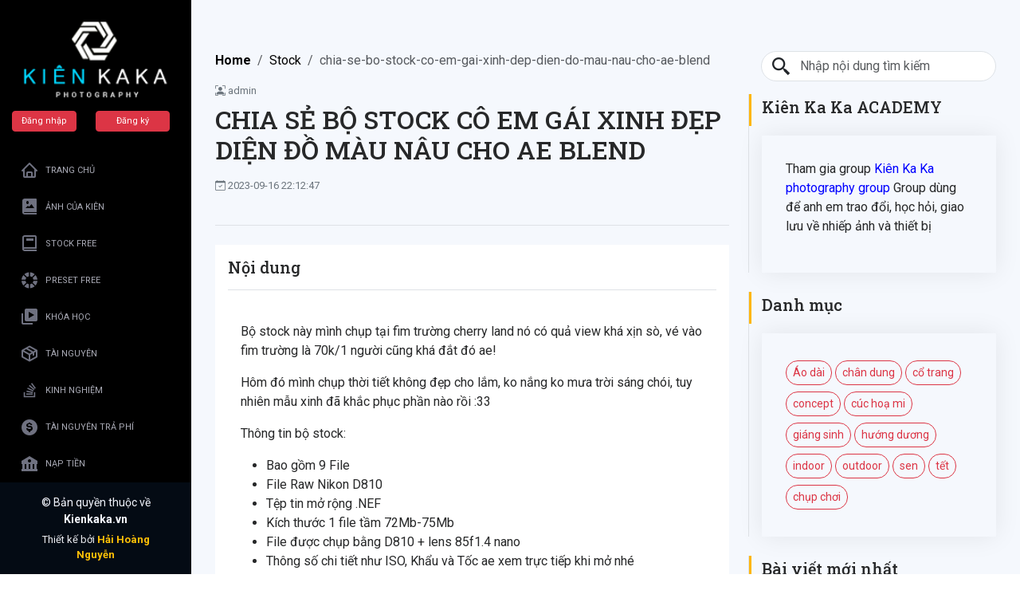

--- FILE ---
content_type: text/html; charset=UTF-8
request_url: https://kienkaka.pro/chia-se-bo-stock-co-em-gai-xinh-dep-dien-do-mau-nau-cho-ae-blend
body_size: 5613
content:
<!DOCTYPE html>
<html lang="vi">

<head>
  <meta charset="utf-8">
  <meta content="width=device-width, initial-scale=1.0" name="viewport">
  <meta name="csrf-token" content="dqM8uesQrMiTgudMn95YS0oTwYLnKQ4HTsXFLJ1e">
  <title>CHIA SẺ BỘ STOCK CÔ EM GÁI XINH ĐẸP DIỆN ĐỒ MÀU NÂU CHO AE BLEND</title>
  <meta content="BỘ STOCK CÔ EM GÁI XINH ĐẸP DIỆN ĐỒ MÀU NÂU CHO AE BLEND" name="description">
  <!-- Favicons -->
  <link href="https://kienkaka.pro/storage/uploads/favicon.webp" rel="icon">
  <link href="https://kienkaka.pro/storage/uploads/favicon.webp" rel="apple-touch-icon">
  <style>
    
  </style>  

  <!-- Google Fonts -->
  <link rel="preconnect" href="https://fonts.googleapis.com">
  <link rel="preconnect" href="https://fonts.gstatic.com" crossorigin>
  <link href="https://fonts.googleapis.com/css2?family=Roboto:ital,wght@0,400;0,500;0,700;0,900;1,400;1,500;1,700;1,900&display=swap" rel="stylesheet">
  <link href="https://fonts.googleapis.com/css2?family=Roboto+Slab:wght@400;500;600;700;800;900&display=swap" rel="stylesheet">
  <!-- Vendor CSS Files -->
  
  <link href="https://kienkaka.pro/assets/vendor/bootstrap/css/bootstrap.min.css" rel="stylesheet">
  <link href="https://kienkaka.pro/assets/vendor/bootstrap-icons/bootstrap-icons.css" rel="stylesheet">
  <link href="https://kienkaka.pro/assets/vendor/boxicons/css/boxicons.min.css" rel="stylesheet">
  <link href="https://kienkaka.pro/assets/vendor/glightbox/css/glightbox.min.css" rel="stylesheet">
  <link href="https://kienkaka.pro/assets/vendor/swiper/swiper-bundle.min.css" rel="stylesheet">

  <!-- Template Main CSS File -->
  <link href="https://kienkaka.pro/assets/css/style.css" rel="stylesheet">
</head>

<body>

  <!-- ======= Mobile nav toggle button ======= -->
  <i class="bi bi-list mobile-nav-toggle d-xl-none"></i>

  <!-- ======= Header ======= -->
      <header id="header">
    <div class="d-flex flex-column">
      <div>
        <h1 class="text-light mt-4 mb-3">
          <a href="/"><img class="img-fluid" src="https://kienkaka.pro/assets/img/logo.png" alt="Logo" srcset=""></a>
      </h1>
                  <div class="w-100 row">
            <div class="col-6">
              <a href="/login" class="btn btn-danger btn-sm w-100 font-size-11px">Đăng nhập</a>
            </div>
            <div class="col-6 pe-0">
              <a href="/register" class="btn btn-danger btn-sm w-100 font-size-11px">Đăng ký</a>
            </div> 
          </div>
              </div>
      <nav id="navbar" class="nav-menu navbar">
    <ul>
                                        <li><a href="https://kienkaka.pro" class="nav-link scrollto"><i class='bx bx-home'></i> <span>Trang chủ</span></a></li>
                                                              <li><a href="https://kienkaka.pro/list-collection" class="nav-link scrollto"><i class='bx bxs-photo-album'></i> <span>Ảnh của kiên</span></a></li>
                                                <li class="position-relative menu-hover">
              <a href="https://kienkaka.pro/category/stock_2" class="nav-link scrollto position-relative">
                <i class='bx bx-book' ></i> <span class="d-flex align-items-center">Stock Free</span>
              </a>
            </li>
                                    <li class="position-relative menu-hover">
              <a href="https://kienkaka.pro/category/preset_3" class="nav-link scrollto position-relative">
                <i class='bx bxs-color' ></i> <span class="d-flex align-items-center">Preset Free</span>
              </a>
            </li>
                                                  <li><a href="https://kienkaka.pro/list-video-category" class="nav-link scrollto"><i class='bx bxs-videos'></i> <span>Khóa học</span></a></li>
                                                <li class="position-relative menu-hover">
              <a href="https://kienkaka.pro/category/tai-nguyen-free_4" class="nav-link scrollto position-relative">
                <i class='bx bx-package'></i> <span class="d-flex align-items-center">Tài nguyên</span>
              </a>
            </li>
                                    <li class="position-relative menu-hover">
              <a href="https://kienkaka.pro/category/kinh-nghiep-chup-va-hau-ki_5" class="nav-link scrollto position-relative">
                <i class='bx bxl-stack-overflow' ></i> <span class="d-flex align-items-center">Kinh nghiệm</span>
              </a>
            </li>
                                    <li class="position-relative menu-hover">
              <a href="https://kienkaka.pro/category/tai-nguyen-tra-phi_6" class="nav-link scrollto position-relative">
                <i class='bx bxs-dollar-circle' ></i> <span class="d-flex align-items-center">Tài nguyên trả phí</span>
              </a>
            </li>
                                                  <li><a href="https://kienkaka.pro/transaction" class="nav-link scrollto"><i class='bx bxs-bank' ></i> <span>Nạp tiền</span></a></li>
                                </ul>
  </nav>
  <div class="profile" style="padding-bottom: 100px">
    <img src="https://kienkaka.pro/storage/uploads/431884417-2319772724879281-8354617236984082530-n.webp" alt="" class="img-fluid rounded-circle">
    <div class="social-links mt-3 text-center">
                <a href="https://www.instagram.com/kienk2s/" class="twitter"><i class='bx bxl-instagram' ></i></a>
                <a href="https://tiktok.com/@kienk2s" class="twitter"><i class='bx bxl-tiktok' ></i></a>
                <a href="https://www.facebook.com/kienk2s" class="twitter"><i class='bx bxl-facebook-circle'></i></a>
          </div>
  </div>      
      <!-- .nav-menu -->
    </div>
  </header><!-- End Header -->

  <main id="main">
    <div id="portfolio-details" class="portfolio-details section-bg">
    <div class="container">
        <div class="row gy-4 py-4">
            <div class="col-xxl-9 col-lg-8">
                <nav aria-label="breadcrumb">
                    <ol class="breadcrumb">
                        <li class="breadcrumb-item"><a href="/" class="fw-bold text-black">Home</a></li>
                        <li class="breadcrumb-item" aria-current="page">
                            <a href="https://kienkaka.pro/category/stock_2">Stock</a> 
                        </li>
                        <li class="breadcrumb-item active" aria-current="page">chia-se-bo-stock-co-em-gai-xinh-dep-dien-do-mau-nau-cho-ae-blend</li>
                    </ol>
                </nav>
                <div class="mb-4 pb-4 border-bottom">
                    <p class="text-secondary mt-sm-3 mb-2" style="font-size: 13px"><i class="bi bi-person-bounding-box"></i> admin</p>
                    <h1 class="fs-2 ">CHIA SẺ BỘ STOCK CÔ EM GÁI XINH ĐẸP DIỆN ĐỒ MÀU NÂU CHO AE BLEND</h1>
                    <p class="text-secondary mt-3 mb-3" style="font-size: 13px"><i class="bi bi-calendar-check"></i> 2023-09-16 22:12:47</p>
                </div>
                                                    <div class="new-content">
                        <div class="p-3 bg-white">
                            <h5 class="mb-4 border-bottom pb-3">Nội dung </h5>
                            
                            <div class="p-3"><p>Bộ stock này mình chụp tại fim trường cherry land nó có quả view khá xịn sò, vé vào fim trường là 70k/1 người cũng khá đắt đó ae!<p>Hôm đó mình chụp thời tiết không đẹp cho lắm, ko nắng ko mưa trời sáng chói, tuy nhiên mẫu xinh đã khắc phục phần nào rồi :33</p><p>Thông tin bộ stock:</p><ul>
	<li>Bao gồm 9 File</li>
	<li>File Raw Nikon D810</li>
	<li>Tệp tin mở rộng .NEF</li>
	<li>Kích thước 1 file tầm 72Mb-75Mb</li>
	<li>File được chụp bằng D810 + lens 85f1.4 nano</li>
	<li>Thông số chi tiết như ISO, Khẩu và Tốc ae xem trực tiếp khi mở nhé</li>
	<li>File thích hợp với LightRoom 6 trở lên và Camera raw 11 trở lên!</li>
</ul><p>Một vài ảnh mình blend demo trong bộ Stock này:</p><p> </p><p><img alt="" src="https://kienkaka.pro/storage/uploads/stock-co-em-gai-200x300.jpg.webp" style="height:300px; width:200px"></p><p><img alt="" src="https://kienkaka.pro/storage/uploads/stock-em-gai-227x300.jpg.webp" style="height:300px; width:227px"></p><p><img alt="" src="https://kienkaka.pro/storage/uploads/stock-gai-xinh-200x300.jpg.webp" style="height:300px; width:200px"></p><p> </p><p>Ae blend tùy ý mình nha! Bộ này mình blend theo kiểu da màu vàng cam chút! Có hình đẹp ae nhớ share cho m.n biết nha<br>
mọi người Blend stock xong up lên group hay lên page hoặc làm ảnh nền youtube thì nhớ ghi nguồn stock:<strong> Kiên Ka Ka </strong>nhé! thankiu ae!<br>
link tải stock: <a href="https://drive.google.com/drive/folders/1J3ONgywtMxykiEP-ROgyiXcI9py_FLhW">https://drive.google.com/drive/folders/1J3ONgywtMxykiEP-ROgyiXcI9py_FLhW</a></p><p>Nếu thấy bài viết chia sẻ stock có ích hãy like, share và đóng góp ý kiến của bạn để mình update thêm nhé! hi vọng được ae ủng hộ!</p></p></div>
                                                        <div class="social-link-share border-top pt-3">
                                <span class="pe-2 me-3 border-end fw-bold ps-2"><i class="bi bi-share"></i> Chia sẻ </span>
                                <a href="#" class="twitter" id="shareTwitter"><i class="bx bxl-twitter"></i></a>
                                <a href="#" class="facebook" id="shareFacebook"><i class="bx bxl-facebook"></i></a>
                                <a href="#" class="linkedin" id="shareLinkedIn"><i class="bx bxl-linkedin"></i></a>
                            </div>
                        </div>
                    </div>
                
                
            </div>

            <div class="col-xxl-3 col-lg-4 position-relative">
                <div class="sidebar-wrap mb-4 ">
                    <div class="ps-3">
                        <div>
                            <form class="mb-3 position-relative" action="https://kienkaka.pro/post" style="max-width: 450px">
                                <button type="submit" class="btn position-absolute border-0" id="button-addon1"><i class="bx bx-search-alt-2 fs-3"></i></button>
                                <input value="" type="text" class="form-control shadow-none rounded-pill ps-5" placeholder="Nhập nội dung tìm kiếm" name="q">
                            </form>
                        </div>
                    </div>
                    <div class="border-start ps-3 sidebar">
    <h3 class="fs-5 mb-4 pt-1">Kiên Ka Ka ACADEMY</h3>
    <div class="portfolio-info">
        <p>Tham gia group <a href="https://www.facebook.com/groups/kienkaka" style="color:blue;">Kiên Ka Ka photography group</a> Group dùng để anh em trao đổi, học hỏi, giao lưu về nhiếp ảnh và thiết bị</p>
    </div>
</div>
                    <div class="border-start ps-3 sidebar mt-4">
                        <h3 class="fs-5 mb-4 pt-1">Danh mục</h3>
                        <div class="portfolio-info">
                            
                                                                    <a href="https://kienkaka.pro/list-news/ao-dai_1" class="btn btn-outline-danger btn-sm my-1 rounded-pill">Áo dài</a>
                                                                    <a href="https://kienkaka.pro/list-news/chan-dung_2" class="btn btn-outline-danger btn-sm my-1 rounded-pill">chân dung</a>
                                                                    <a href="https://kienkaka.pro/list-news/co-trang_3" class="btn btn-outline-danger btn-sm my-1 rounded-pill">cổ trang</a>
                                                                    <a href="https://kienkaka.pro/list-news/concept_4" class="btn btn-outline-danger btn-sm my-1 rounded-pill">concept</a>
                                                                    <a href="https://kienkaka.pro/list-news/cuc-hoa-mi_5" class="btn btn-outline-danger btn-sm my-1 rounded-pill">cúc hoạ mi</a>
                                                                    <a href="https://kienkaka.pro/list-news/giang-sinh_6" class="btn btn-outline-danger btn-sm my-1 rounded-pill">giáng sinh</a>
                                                                    <a href="https://kienkaka.pro/list-news/huong-duong_7" class="btn btn-outline-danger btn-sm my-1 rounded-pill">hướng dương</a>
                                                                    <a href="https://kienkaka.pro/list-news/indoor_8" class="btn btn-outline-danger btn-sm my-1 rounded-pill">indoor</a>
                                                                    <a href="https://kienkaka.pro/list-news/outdoor_9" class="btn btn-outline-danger btn-sm my-1 rounded-pill">outdoor</a>
                                                                    <a href="https://kienkaka.pro/list-news/sen_10" class="btn btn-outline-danger btn-sm my-1 rounded-pill">sen</a>
                                                                    <a href="https://kienkaka.pro/list-news/tet_11" class="btn btn-outline-danger btn-sm my-1 rounded-pill">tết</a>
                                                                    <a href="https://kienkaka.pro/list-news/chup-choi_12" class="btn btn-outline-danger btn-sm my-1 rounded-pill">chụp chơi</a>
                                                                                    </div>
                    </div>
                
                    <div class="border-start ps-3 mt-4 sidebar">
        <h3 class="fs-5 mb-4 pt-1 pb-2">Bài viết mới nhất</h3>
                                    <div class="d-flex gap-3">
                    <a href="https://kienkaka.pro/stock-chan-dung-indoor-nhe-nhang-mua-he-cua-iem?id=388" class="new-post-image"><img src="https://kienkaka.pro/storage/uploads/KKK-8427.webp" width="130" height="80"></a>
                    <div class="new-post-content">
                        <h6><a href="https://kienkaka.pro/stock-chan-dung-indoor-nhe-nhang-mua-he-cua-iem?id=388" class="new-post-title">Stock chân dung indoor nhẹ nhàng mùa hè của iem</a></h6>
                        <p class="text-secondary new-post-desc mb-0">Stock chân dung indoor nhẹ nhàng mùa hè của iem</p>
                    </div>
                </div>
                                                    <div class="d-flex mt-3 gap-3 border-top pt-3">
                    <a href="https://kienkaka.pro/stock-chan-dung-indoor-nhe-nhang-kute?id=387" class="new-post-image"><img src="https://kienkaka.pro/storage/uploads/KKK-8191.webp" width="130" height="80"></a>
                    <div class="new-post-content">
                        <h6><a href="https://kienkaka.pro/stock-chan-dung-indoor-nhe-nhang-kute?id=387" class="new-post-title">Stock chân dung indoor nhẹ nhàng kute</a></h6>
                        <p class="text-secondary new-post-desc mb-0">Stock chân dung indoor nhẹ nhàng kute mình chụp tại onnie studio</p>
                    </div>
                </div>
                                                <div class="d-flex mt-3 gap-3 border-top pt-3">
                    <a href="https://kienkaka.pro/tam-hat-sang-2in1-tron-kich-thuoc-30-60-80-110cm-mieng-hat-sang-2-trong-1-chup-anh-chuyen-nghiep?id=386" class="new-post-image"><img src="https://kienkaka.pro/storage/uploads/tam-hat-sang.webp" width="130" height="80"></a>
                    <div class="new-post-content">
                        <h6><a href="https://kienkaka.pro/tam-hat-sang-2in1-tron-kich-thuoc-30-60-80-110cm-mieng-hat-sang-2-trong-1-chup-anh-chuyen-nghiep?id=386" class="new-post-title">Tấm Hắt Sáng 2in1 Tròn Kích Thước 30/60/80/110cm, Miếng Hắt Sáng 2 Trong 1 Chụp Ảnh Chuyên Nghiệp</a></h6>
                        <p class="text-secondary new-post-desc mb-0">Tấm Hắt Sáng 2in1 Tròn</p>
                    </div>
                </div>
                                                <div class="d-flex mt-3 gap-3 border-top pt-3">
                    <a href="https://kienkaka.pro/kinh-loc-uv-bao-ve-ong-kinh-may-anh-37-40-5-43-46-49-52-55-58-62-67-82mm?id=385" class="new-post-image"><img src="https://kienkaka.pro/storage/uploads/kinh-loc-bao-ve-ong-kinh.webp" width="130" height="80"></a>
                    <div class="new-post-content">
                        <h6><a href="https://kienkaka.pro/kinh-loc-uv-bao-ve-ong-kinh-may-anh-37-40-5-43-46-49-52-55-58-62-67-82mm?id=385" class="new-post-title">Kính Lọc UV Bảo Vệ Ống Kính Máy Ảnh 37 / 40.5 / 43 / 46 / 49 / 52 / 55 / 58 / 62 / 67 / 82mm</a></h6>
                        <p class="text-secondary new-post-desc mb-0">Kính Lọc UV Bảo Vệ Ống Kính Máy Ảnh</p>
                    </div>
                </div>
                                                <div class="d-flex mt-3 gap-3 border-top pt-3">
                    <a href="https://kienkaka.pro/day-deo-may-anh-co-tay-vai-du-dan-cho-may-fujifilm-sony-canon-nikon?id=384" class="new-post-image"><img src="https://kienkaka.pro/storage/uploads/day-deo-may-anh.webp" width="130" height="80"></a>
                    <div class="new-post-content">
                        <h6><a href="https://kienkaka.pro/day-deo-may-anh-co-tay-vai-du-dan-cho-may-fujifilm-sony-canon-nikon?id=384" class="new-post-title">Dây đeo máy ảnh cổ tay vải dù đan cho máy Fujifilm, Sony, Canon, Nikon...</a></h6>
                        <p class="text-secondary new-post-desc mb-0">Dây đeo máy ảnh cổ tay vải dù đan</p>
                    </div>
                </div>
                    
    </div>                </div>
            </div>

        </div>

    </div>
</div><!-- End Portfolio Details Section -->
<section class="portfolio section-bg">
    <div class="container">
      <div class="section-title d-flex flex-wrap justify-content-between align-items-center">
        <h2 class="mb-0">BÀI VIẾT CÙNG CHUYÊN MỤC</h2>
      </div>
      <div class="row g-3" data-aos="fade-up" data-aos-delay="100">
                <div class="col-xl-6">
            <div class="filter-app h-100">
                <div class="d-flex h-100 gap-sm-3 bg-white shadow-sm gap-0 flex-column flex-sm-row">
                    <a href="#" class="new-post-image-2 border width-30pc"><img src="https://kienkaka.pro/storage/uploads/46783441494-55039c002d-c.webp" class="w-100 h-100"></a>
                    <div class="new-post-content-2 p-3 p-sm-0">
                        <p class="text-secondary mt-sm-3 mb-2" style="font-size: 13px"><i class="bi bi-person-bounding-box"></i> admin</p>
                        <h5><a href="https://kienkaka.pro/chia-se-stock-chan-dung-chup-co-em-gai-tai-ham-di-bo-bang-fuji-film-xt3?id=194" class="new-post-title text-uppercase">CHIA SẺ STOCK CHÂN DUNG CHỤP CÔ EM GÁI TẠI HẦM ĐI BỘ BẰNG FUJI FILM XT3</a></h5>
                        <p class="text-secondary mt-3 mb-3" style="font-size: 13px"><i class="bi bi-calendar-check"></i> 2023-09-17 00:45:57 </p>
                        <p class="text-secondary new-post-desc-2 mb-0">STOCK CHÂN DUNG CHỤP CÔ EM GÁI TẠI HẦM ĐI BỘ BẰNG FUJI FILM XT3</p>
                        <div class="mt-3 mb-3">
                            <a href="https://kienkaka.pro/chia-se-stock-chan-dung-chup-co-em-gai-tai-ham-di-bo-bang-fuji-film-xt3?id=194" class="btn btn-dark rounded-0">Xem ngay</a>
                        </div>
                    </div>
                </div>
            </div>  
        </div>
                <div class="col-xl-6">
            <div class="filter-app h-100">
                <div class="d-flex h-100 gap-sm-3 bg-white shadow-sm gap-0 flex-column flex-sm-row">
                    <a href="#" class="new-post-image-2 border width-30pc"><img src="https://kienkaka.pro/storage/uploads/52656792883-521ca6e531-c.webp" class="w-100 h-100"></a>
                    <div class="new-post-content-2 p-3 p-sm-0">
                        <p class="text-secondary mt-sm-3 mb-2" style="font-size: 13px"><i class="bi bi-person-bounding-box"></i> admin</p>
                        <h5><a href="https://kienkaka.pro/chia-se-bo-stock-ao-dai-chup-tai-hoang-thanh-thang-long?id=241" class="new-post-title text-uppercase">CHIA SẺ BỘ STOCK ÁO DÀI CHỤP TẠI HOÀNG THÀNH THĂNG LONG</a></h5>
                        <p class="text-secondary mt-3 mb-3" style="font-size: 13px"><i class="bi bi-calendar-check"></i> 2023-09-17 02:05:49 </p>
                        <p class="text-secondary new-post-desc-2 mb-0">BỘ STOCK ÁO DÀI CHỤP TẠI HOÀNG THÀNH THĂNG LONG</p>
                        <div class="mt-3 mb-3">
                            <a href="https://kienkaka.pro/chia-se-bo-stock-ao-dai-chup-tai-hoang-thanh-thang-long?id=241" class="btn btn-dark rounded-0">Xem ngay</a>
                        </div>
                    </div>
                </div>
            </div>  
        </div>
                <div class="col-xl-6">
            <div class="filter-app h-100">
                <div class="d-flex h-100 gap-sm-3 bg-white shadow-sm gap-0 flex-column flex-sm-row">
                    <a href="#" class="new-post-image-2 border width-30pc"><img src="https://kienkaka.pro/storage/uploads/31026383558-38fd5e1ab3-c.webp" class="w-100 h-100"></a>
                    <div class="new-post-content-2 p-3 p-sm-0">
                        <p class="text-secondary mt-sm-3 mb-2" style="font-size: 13px"><i class="bi bi-person-bounding-box"></i> admin</p>
                        <h5><a href="https://kienkaka.pro/chia-se-bo-stock-chup-tai-duong-sat-ga-tau-phu-dien?id=157" class="new-post-title text-uppercase">CHIA SẺ BỘ STOCK CHỤP TẠI ĐƯỜNG SẮT, GA TÀU PHÚ DIỄN</a></h5>
                        <p class="text-secondary mt-3 mb-3" style="font-size: 13px"><i class="bi bi-calendar-check"></i> 2023-09-16 21:58:06 </p>
                        <p class="text-secondary new-post-desc-2 mb-0">BỘ STOCK CHỤP TẠI ĐƯỜNG SẮT, GA TÀU PHÚ DIỄN</p>
                        <div class="mt-3 mb-3">
                            <a href="https://kienkaka.pro/chia-se-bo-stock-chup-tai-duong-sat-ga-tau-phu-dien?id=157" class="btn btn-dark rounded-0">Xem ngay</a>
                        </div>
                    </div>
                </div>
            </div>  
        </div>
                <div class="col-xl-6">
            <div class="filter-app h-100">
                <div class="d-flex h-100 gap-sm-3 bg-white shadow-sm gap-0 flex-column flex-sm-row">
                    <a href="#" class="new-post-image-2 border width-30pc"><img src="https://kienkaka.pro/storage/uploads/49893094007-bd92b2f5e6-b.webp" class="w-100 h-100"></a>
                    <div class="new-post-content-2 p-3 p-sm-0">
                        <p class="text-secondary mt-sm-3 mb-2" style="font-size: 13px"><i class="bi bi-person-bounding-box"></i> admin</p>
                        <h5><a href="https://kienkaka.pro/chia-se-bo-stock-chan-dung-cafe-santorini-viber-ho-tay?id=218" class="new-post-title text-uppercase">CHIA SẺ BỘ STOCK CHÂN DUNG CAFE SANTORINI VIBER HỒ TÂY</a></h5>
                        <p class="text-secondary mt-3 mb-3" style="font-size: 13px"><i class="bi bi-calendar-check"></i> 2023-09-17 01:46:23 </p>
                        <p class="text-secondary new-post-desc-2 mb-0">BỘ STOCK CHÂN DUNG CAFE SANTORINI VIBER HỒ TÂY</p>
                        <div class="mt-3 mb-3">
                            <a href="https://kienkaka.pro/chia-se-bo-stock-chan-dung-cafe-santorini-viber-ho-tay?id=218" class="btn btn-dark rounded-0">Xem ngay</a>
                        </div>
                    </div>
                </div>
            </div>  
        </div>
              </div>
    </div>
  </section><!-- End Portfolio Section -->
  </main><!-- End #main -->

  <!-- ======= Footer ======= -->
  <footer id="footer">
    <div class="container">
      <div class="copyright">
        &copy; Bản quyền thuộc về <strong><span>Kienkaka.vn</span></strong>
      </div>
      <div class="credits">
        Thiết kế bởi <a href="https://www.facebook.com/haihaihai22/" class="text-warning fw-bold" target="_blank">Hải Hoàng Nguyễn</a>
      </div>
    </div>
  </footer><!-- End  Footer -->

  <a href="#" class="back-to-top d-flex align-items-center justify-content-center"><i class="bi bi-arrow-up-short"></i></a>

  <!-- Vendor JS Files -->
  <script src="https://kienkaka.pro/assets/jquery/jquery.min.js"></script>
  <script src="https://kienkaka.pro/assets/js/settings.js"></script>
  <script src="https://kienkaka.pro/assets/vendor/purecounter/purecounter_vanilla.js"></script>
  
  <script src="https://kienkaka.pro/assets/vendor/bootstrap/js/bootstrap.bundle.min.js"></script>
  <script src="https://kienkaka.pro/assets/vendor/glightbox/js/glightbox.min.js"></script>
  <script src="https://kienkaka.pro/assets/vendor/isotope-layout/isotope.pkgd.min.js"></script>
  <script src="https://cdn.jsdelivr.net/npm/swiper@10/swiper-bundle.min.js"></script>
  <script src="https://kienkaka.pro/assets/vendor/typed.js/typed.umd.js"></script>
  <script src="https://kienkaka.pro/assets/vendor/waypoints/noframework.waypoints.js"></script>
  <script src="https://kienkaka.pro/assets/vendor/php-email-form/validate.js"></script>

  <!-- Template Main JS File -->
  <script src="https://kienkaka.pro/assets/js/main.js"></script>
<script>
document.getElementById('shareTwitter').addEventListener('click', function(event) {
    event.preventDefault();
    var currentUrl = window.location.href;
    var twitterShareUrl = 'https://twitter.com/intent/tweet?url=' + encodeURIComponent(currentUrl);
    window.open(twitterShareUrl, '_blank');
});
// Lắng nghe sự kiện nhấn nút
document.getElementById('shareFacebook').addEventListener('click', function(event) {
    event.preventDefault();
    var urlToShare = window.location.href;
    var facebookShareUrl = 'https://www.facebook.com/sharer/sharer.php?u=' + encodeURIComponent(urlToShare);
    window.open(facebookShareUrl, '_blank');
});
document.getElementById('shareLinkedIn').addEventListener('click', function() {
    var urlToShare = window.location.href;
    var linkedInShareUrl = 'https://www.linkedin.com/shareArticle?url=' + encodeURIComponent(urlToShare);
    window.open(linkedInShareUrl, '_blank');
});
</script>
</body>

</html>

--- FILE ---
content_type: text/css
request_url: https://kienkaka.pro/assets/css/style.css
body_size: 5995
content:
/**
* Template Name: iPortfolio
* Updated: Jul 27 2023 with Bootstrap v5.3.1
* Template URL: https://bootstrapmade.com/iportfolio-bootstrap-portfolio-websites-template/
* Author: BootstrapMade.com
* License: https://bootstrapmade.com/license/
*/

/*--------------------------------------------------------------
# General
--------------------------------------------------------------*/
body {
  font-family: 'Roboto', sans-serif;
  color: #272829;
}
img{
  object-fit: cover;
  width: 100%;
}
a {
  color: black;
  text-decoration: none;
  transition: all .3s;
}

a:hover {
  color: #1306ff;
  text-decoration: none;
}

h1,
h2,
h3,
h4,
h5,
h6 {
  font-family: 'Roboto Slab', serif;
}

/*--------------------------------------------------------------
# Back to top button
--------------------------------------------------------------*/
.back-to-top {
  position: fixed;
  visibility: hidden;
  opacity: 0;
  right: 15px;
  bottom: 150px;
  z-index: 996;
  background: #149ddd;
  width: 40px;
  height: 40px;
  border-radius: 50px;
  transition: all 0.4s;
}

.back-to-top i {
  font-size: 28px;
  color: #fff;
  line-height: 0;
}

.back-to-top:hover {
  background: #2eafec;
  color: #fff;
}

.back-to-top.active {
  visibility: visible;
  opacity: 1;
}

/*--------------------------------------------------------------
# Header
--------------------------------------------------------------*/
#header {
  position: fixed;
  top: 0;
  left: 0;
  bottom: 0;
  width: 240px;
  transition: all ease-in-out 0.5s;
  z-index: 1000;
  transition: all 0.5s;
  padding: 0 15px;
  background: #000000cc;
  overflow-y: auto;
}
@media screen and (min-width: 1201px) {
  #header::-webkit-scrollbar {
    width: 5px; /* Kích thước của thanh trượt */
  }

  #header::-webkit-scrollbar-thumb {
    background-color: #888; /* Màu nền của phần thân của thanh trượt */
    border-radius: 5px; /* Bo góc cho phần thân của thanh trượt */
    position: absolute;
  }

  #header::-webkit-scrollbar-thumb:hover {
    background-color: #555; /* Màu nền khi di chuột qua phần thân của thanh trượt */
  }

  #header::-webkit-scrollbar-track {
    background-color: transparent; /* Màu nền của track (khu vực mà thanh trượt di chuyển trên đó) */
    border-radius: 5px; /* Bo góc cho track */
  }
}


#header .profile img {
  margin: 15px auto;
  display: block;
  width: 120px;
  border: 8px solid #2c2f3f;
}

#header .profile h1 {
  font-size: 24px;
  margin: 0;
  padding: 0;
  font-weight: 600;
  -moz-text-align-last: center;
  text-align-last: center;
  font-family: 'Roboto', sans-serif;
}

#header .profile h1 a,
#header .profile h1 a:hover {
  color: #fff;
  text-decoration: none;
}

#header .profile .social-links a {
  font-size: 18px;
  display: inline-block;
  background: #212431;
  color: #fff;
  line-height: 1;
  padding: 8px 0;
  margin-right: 4px;
  border-radius: 50%;
  text-align: center;
  width: 36px;
  height: 36px;
  transition: 0.3s;
}

#header .profile .social-links a:hover {
  background: #149ddd;
  color: #fff;
  text-decoration: none;
}


#main {
  padding-left: 240px;
  background: black;
}

.container,
.container-fluid {
  padding-left: 30px;
  padding-right: 30px;
}
@media (min-width: 1400px){
  .container, .container-lg, .container-md, .container-sm, .container-xl, .container-xxl {
    max-width: 1520px;
  }
}
@media (min-width: 1590px)
{
  .col-xxl-3 {
    flex: 0 0 auto;
    width: 25% !important;
  }
}

@media (min-width: 1400px){
  .portfolio-item {
    flex: 0 0 auto;
    width: 33.33333333%;
  }
}


@media (max-width: 1199px) {
  #header {
    left: -240px;
  }

  #main {
    padding-left: 0;
  }

  .container,
  .container-fluid {
    padding-left: 12px;
    padding-right: 12px;
  }
}

/*--------------------------------------------------------------
# Navigation Menu
--------------------------------------------------------------*/
/* Desktop Navigation */
.nav-menu {
  padding: 30px 0 0 0;
}

.nav-menu * {
  margin: 0;
  padding: 0;
  list-style: none;
}

.nav-menu>ul>li {
  position: relative;
  white-space: nowrap;
}

.nav-menu a,
.nav-menu a:focus {
  display: flex;
  align-items: center;
  color: #a8a9b4;
  padding: 7px 10px;
  margin-bottom: 8px;
  transition: 0.3s;
  font-size: 11px;
  text-transform: uppercase;
}

.nav-menu a i,
.nav-menu a:focus i {
  font-size: 24px;
  padding-right: 8px;
  color: #6f7180;
}

.nav-menu a:hover,
.nav-menu .active,
.nav-menu .active:focus,
.nav-menu li:hover>a {
  text-decoration: none;
  color: #fff;
}

.nav-menu a:hover i,
.nav-menu .active i,
.nav-menu .active:focus i,
.nav-menu li:hover>a i {
  color: #149ddd;
}

/* Mobile Navigation */
.mobile-nav-toggle {
  position: fixed;
  right: 15px;
  top: 15px;
  z-index: 1000;
  border: 0;
  font-size: 24px;
  transition: all 0.4s;
  outline: none !important;
  background-color: #149ddd;
  color: #fff;
  width: 40px;
  height: 40px;
  display: inline-flex;
  align-items: center;
  justify-content: center;
  line-height: 0;
  border-radius: 50px;
  cursor: pointer;
}

.mobile-nav-active {
  overflow: hidden;
}

.mobile-nav-active #header {
  left: 0;
}

/*--------------------------------------------------------------
# Hero Section
--------------------------------------------------------------*/
#hero {
  width: 100%;
  height: 100vh;
  background-position-x: center;
  background-position-y: top;
  transition: all .9s;
}

#hero .hero-container {
  position: relative;
  z-index: 2;
  min-width: 300px;
}

#hero h1 {
  margin: 0 0 10px 0;
  font-size: 64px;
  font-weight: 700;
  line-height: 56px;
  color: #fff;
}

#hero p {
  color: #fff;
  margin-bottom: 50px;
  font-size: 26px;
  font-family: 'Roboto', sans-serif;
}

#hero p span {
  color: #fff;
  padding-bottom: 4px;
  letter-spacing: 1px;
  border-bottom: 3px solid #149ddd;
}

@media (min-width: 1024px) {
  #hero {
    background-attachment: fixed;
  }
}

@media (max-width: 768px) {
  #hero h1 {
    font-size: 48px;
    line-height: 54px;
  }

  #hero h2 {
    font-size: 18px;
    line-height: 24px;
    margin-bottom: 30px;
  }
}

/*--------------------------------------------------------------
# Sections General
--------------------------------------------------------------*/
section {
  padding: 60px 0;
  overflow: hidden;
}

.section-bg {
  background: #f5f8fd;
}
.section-bg:nth-child(2n){
  background-color: white;
}
.section-title {
  padding-bottom: 30px;
}

.section-title h2 {
  font-size: 30px;
  font-weight: bold;
  margin-bottom: 20px;
  padding-bottom: 20px;
  position: relative;
  color: #173b6c;
}
@media screen and (max-width: 992px){
  .section-title h2 {
    font-size: 22px;
  }
}

.section-title h2::after {
  content: "";
  position: absolute;
  display: block;
  width: 50px;
  height: 3px;
  background: #149ddd;
  bottom: 0;
  left: 0;
}

.section-title p {
  margin-bottom: 0;
}

/*--------------------------------------------------------------
# About
--------------------------------------------------------------*/
.about .content h3 {
  font-weight: 700;
  font-size: 26px;
  color: #173b6c;
}

.about .content ul {
  list-style: none;
  padding: 0;
}

.about .content ul li {
  margin-bottom: 20px;
  display: flex;
  align-items: center;
}

.about .content ul strong {
  margin-right: 10px;
}

.about .content ul i {
  font-size: 16px;
  margin-right: 5px;
  color: #149ddd;
  line-height: 0;
}

.about .content p:last-child {
  margin-bottom: 0;
}

/*--------------------------------------------------------------
# Facts
--------------------------------------------------------------*/
.facts {
  padding-bottom: 30px;
}

.facts .count-box {
  padding: 25px;
  width: 100%;
}

.facts .count-box i {
  display: block;
  font-size: 38px;
  color: #149ddd;
  float: left;
  line-height: 0;
}

.facts .count-box span {
  font-size: 38px;
  line-height: 40px;
  display: block;
  font-weight: 700;
  color: #050d18;
  margin-left: 60px;
}
@media screen and (max-width: 1200px){
  .facts .count-box span {
    font-size: 30px;
  }
}
@media screen and (max-width: 992px){
  .facts .count-box span {
    font-size: 25px;
  }
}
@media screen and (max-width: 767px){
  .facts .count-box span {
    font-size: 22px;
  }
  .facts .count-box {
    padding: 15px 20px;
  }
}

.facts .count-box p {
  padding: 15px 0 0 0;
  margin: 0 0 0 60px;
  font-family: 'Roboto', sans-serif;
  font-size: 14px;
  color: #122f57;
}

.facts .count-box a {
  font-weight: 600;
  display: block;
  margin-top: 20px;
  color: #122f57;
  font-size: 15px;
  font-family: 'Roboto', sans-serif;
  transition: ease-in-out 0.3s;
}

.facts .count-box a:hover {
  color: #1f5297;
}

/*--------------------------------------------------------------
# Akills
--------------------------------------------------------------*/
.skills .progress {
  height: 60px;
  display: block;
  background: none;
  border-radius: 0;
}

.skills .progress .skill {
  padding: 0;
  margin: 0 0 6px 0;
  text-transform: uppercase;
  display: block;
  font-weight: 600;
  font-family: 'Roboto', sans-serif;
  color: #050d18;
}

.skills .progress .skill .val {
  float: right;
  font-style: normal;
}

.skills .progress-bar-wrap {
  background: #dce8f8;
  height: 10px;
}

.skills .progress-bar {
  width: 1px;
  height: 10px;
  transition: 0.9s;
  background-color: #149ddd;
}

/*--------------------------------------------------------------
# Resume
--------------------------------------------------------------*/
.resume .resume-title {
  font-size: 26px;
  font-weight: 700;
  margin-top: 20px;
  margin-bottom: 20px;
  color: #050d18;
}

.resume .resume-item {
  padding: 0 0 20px 20px;
  margin-top: -2px;
  border-left: 2px solid #1f5297;
  position: relative;
}

.resume .resume-item h4 {
  line-height: 18px;
  font-size: 18px;
  font-weight: 600;
  text-transform: uppercase;
  font-family: 'Roboto', sans-serif;
  color: #050d18;
  margin-bottom: 10px;
}

.resume .resume-item h5 {
  font-size: 16px;
  background: #e4edf9;
  padding: 5px 15px;
  display: inline-block;
  font-weight: 600;
  margin-bottom: 10px;
}

.resume .resume-item ul {
  padding-left: 20px;
}

.resume .resume-item ul li {
  padding-bottom: 10px;
}

.resume .resume-item:last-child {
  padding-bottom: 0;
}

.resume .resume-item::before {
  content: "";
  position: absolute;
  width: 16px;
  height: 16px;
  border-radius: 50px;
  left: -9px;
  top: 0;
  background: #fff;
  border: 2px solid #1f5297;
}

/*--------------------------------------------------------------
# Portfolio
--------------------------------------------------------------*/
.portfolio .portfolio-item {
  margin-bottom: 30px;
}

.portfolio #portfolio-flters {
  padding: 0;
  margin: 0 auto 35px auto;
  list-style: none;
  text-align: center;
  background: #fff;
  border-radius: 50px;
  padding: 2px 15px;
}

.portfolio #portfolio-flters li {
  cursor: pointer;
  display: inline-block;
  padding: 10px 15px 8px 15px;
  font-size: 14px;
  font-weight: 600;
  line-height: 1;
  text-transform: uppercase;
  color: #272829;
  margin-bottom: 5px;
  transition: all 0.3s ease-in-out;
}

.portfolio #portfolio-flters li:hover,
.portfolio #portfolio-flters li.filter-active {
  color: #149ddd;
}

.portfolio #portfolio-flters li:last-child {
  margin-right: 0;
}

.portfolio .portfolio-wrap {
  transition: 0.3s;
  position: relative;
  overflow: hidden;
  z-index: 1;
}

.portfolio .portfolio-wrap::before {
  content: "";
  background: #00000080;
  position: absolute;
  left: 0;
  right: 0;
  top: 0;
  bottom: 0;
  transition: all ease-in-out 0.3s;
  z-index: 2;
  opacity: 0;
}

.portfolio .portfolio-wrap .portfolio-links {
  opacity: 1;
  left: 0;
  right: 0;
  bottom: -60px;
  z-index: 3;
  position: absolute;
  transition: all ease-in-out 0.3s;
  display: flex;
  justify-content: center;
}

.portfolio .portfolio-wrap .portfolio-links a {
  color: #fff;
  font-size: 28px;
  text-align: center;
  background: #000000a3;
  transition: 0.3s;
  width: 50%;
}

.portfolio .portfolio-wrap .portfolio-links a:hover {
  background: rgba(20, 157, 221, 0.95);
}

.portfolio .portfolio-wrap .portfolio-links a+a {
  border-left: 1px solid #37b3ed;
}

.portfolio .portfolio-wrap:hover::before {
  top: 0;
  left: 0;
  right: 0;
  bottom: 0;
  opacity: 1;
}

.portfolio .portfolio-wrap:hover .portfolio-links {
  opacity: 1;
  bottom: 0;
}

/*--------------------------------------------------------------
# Portfolio Details
--------------------------------------------------------------*/
.portfolio-details {
  padding-top: 40px;
}

.portfolio-details .portfolio-details-slider img {
  width: 100%;
}

.portfolio-details .portfolio-details-slider .swiper-pagination {
  margin-top: 20px;
  position: relative;
}

.portfolio-details .portfolio-details-slider .swiper-pagination .swiper-pagination-bullet {
  width: 12px;
  height: 12px;
  background-color: #fff;
  opacity: 1;
  border: 1px solid #149ddd;
}

.portfolio-details .portfolio-details-slider .swiper-pagination .swiper-pagination-bullet-active {
  background-color: #149ddd;
}

.portfolio-details .portfolio-info {
  padding: 30px;
  box-shadow: 0px 0 30px rgba(5, 13, 24, 0.08);
}

.portfolio-details .portfolio-info h3 {
  font-size: 22px;
  font-weight: 700;
  margin-bottom: 20px;
  padding-bottom: 20px;
  border-bottom: 1px solid #eee;
}

.portfolio-details .portfolio-info ul {
  list-style: none;
  padding: 0;
  font-size: 15px;
}

.portfolio-details .portfolio-info ul li+li {
  margin-top: 10px;
}

.portfolio-details .portfolio-description {
  padding-top: 30px;
}

.portfolio-details .portfolio-description h2 {
  font-size: 26px;
  font-weight: 700;
  margin-bottom: 20px;
}

.portfolio-details .portfolio-description p {
  padding: 0;
}

/*--------------------------------------------------------------
# Services
--------------------------------------------------------------*/
.services .icon-box {
  margin-bottom: 20px;
}

.services .icon {
  float: left;
  display: flex;
  align-items: center;
  justify-content: center;
  width: 54px;
  height: 54px;
  background: #149ddd;
  border-radius: 50%;
  transition: 0.5s;
  border: 1px solid #149ddd;
}

.services .icon i {
  color: #fff;
  font-size: 24px;
  line-height: 0;
}

.services .icon-box:hover .icon {
  background: #fff;
}

.services .icon-box:hover .icon i {
  color: #149ddd;
}

.services .title {
  margin-left: 80px;
  font-weight: 700;
  margin-bottom: 15px;
  font-size: 18px;
}

.services .title a {
  color: #343a40;
}

.services .title a:hover {
  color: #149ddd;
}

.services .description {
  margin-left: 80px;
  line-height: 24px;
  font-size: 14px;
}

/*--------------------------------------------------------------
# Testimonials
--------------------------------------------------------------*/
.testimonials .testimonials-carousel,
.testimonials .testimonials-slider {
  overflow: hidden;
}

.testimonials .testimonial-item {
  box-sizing: content-box;
  text-align: center;
  min-height: 320px;
}

.testimonials .testimonial-item .testimonial-img {
  width: 90px;
  border-radius: 50%;
  margin: 0 auto;
}

.testimonials .testimonial-item h3 {
  font-size: 18px;
  font-weight: bold;
  margin: 10px 0 5px 0;
  color: #111;
}

.testimonials .testimonial-item h4 {
  font-size: 14px;
  color: #999;
  margin: 0;
}

.testimonials .testimonial-item .quote-icon-left,
.testimonials .testimonial-item .quote-icon-right {
  color: #c3e8fa;
  font-size: 26px;
}

.testimonials .testimonial-item .quote-icon-left {
  display: inline-block;
  left: -5px;
  position: relative;
}

.testimonials .testimonial-item .quote-icon-right {
  display: inline-block;
  right: -5px;
  position: relative;
  top: 10px;
}

.testimonials .testimonial-item p {
  font-style: italic;
  margin: 0 15px 15px 15px;
  padding: 20px;
  background: #fff;
  position: relative;
  margin-bottom: 35px;
  border-radius: 6px;
  box-shadow: 0px 2px 15px rgba(0, 0, 0, 0.1);
}

.testimonials .testimonial-item p::after {
  content: "";
  width: 0;
  height: 0;
  border-top: 20px solid #fff;
  border-right: 20px solid transparent;
  border-left: 20px solid transparent;
  position: absolute;
  bottom: -20px;
  left: calc(50% - 20px);
}

.testimonials .swiper-pagination {
  margin-top: 20px;
  position: relative;
}

.testimonials .swiper-pagination .swiper-pagination-bullet {
  width: 12px;
  height: 12px;
  background-color: #fff;
  opacity: 1;
  border: 1px solid #149ddd;
}

.testimonials .swiper-pagination .swiper-pagination-bullet-active {
  background-color: #149ddd;
}

/*--------------------------------------------------------------
# Contact
--------------------------------------------------------------*/
.contact {
  padding-bottom: 130px;
}

.contact .info {
  padding: 30px;
  background: #fff;
  width: 100%;
  box-shadow: 0 0 24px 0 rgba(0, 0, 0, 0.12);
}

.contact .info i {
  font-size: 20px;
  color: #149ddd;
  float: left;
  width: 44px;
  height: 44px;
  background: #dff3fc;
  display: flex;
  justify-content: center;
  align-items: center;
  border-radius: 50px;
  transition: all 0.3s ease-in-out;
}

.contact .info h4 {
  padding: 0 0 0 60px;
  font-size: 22px;
  font-weight: 600;
  margin-bottom: 5px;
  color: #050d18;
}

.contact .info p {
  padding: 0 0 10px 60px;
  margin-bottom: 20px;
  font-size: 14px;
  color: #173b6c;
}

.contact .info .email p {
  padding-top: 5px;
}

.contact .info .social-links {
  padding-left: 60px;
}

.contact .info .social-links a {
  font-size: 18px;
  display: inline-block;
  background: #333;
  color: #fff;
  line-height: 1;
  padding: 8px 0;
  border-radius: 50%;
  text-align: center;
  width: 36px;
  height: 36px;
  transition: 0.3s;
  margin-right: 10px;
}

.contact .info .social-links a:hover {
  background: #149ddd;
  color: #fff;
}

.contact .info .email:hover i,
.contact .info .address:hover i,
.contact .info .phone:hover i {
  background: #149ddd;
  color: #fff;
}

.contact .php-email-form {
  width: 100%;
  padding: 30px;
  background: #fff;
  box-shadow: 0 0 24px 0 rgba(0, 0, 0, 0.12);
}

.contact .php-email-form .form-group {
  padding-bottom: 8px;
}

.contact .php-email-form .validate {
  display: none;
  color: red;
  margin: 0 0 15px 0;
  font-weight: 400;
  font-size: 13px;
}

.contact .php-email-form .error-message {
  display: none;
  color: #fff;
  background: #ed3c0d;
  text-align: left;
  padding: 15px;
  font-weight: 600;
}

.contact .php-email-form .error-message br+br {
  margin-top: 25px;
}

.contact .php-email-form .sent-message {
  display: none;
  color: #fff;
  background: #18d26e;
  text-align: center;
  padding: 15px;
  font-weight: 600;
}

.contact .php-email-form .loading {
  display: none;
  background: #fff;
  text-align: center;
  padding: 15px;
}

.contact .php-email-form .loading:before {
  content: "";
  display: inline-block;
  border-radius: 50%;
  width: 24px;
  height: 24px;
  margin: 0 10px -6px 0;
  border: 3px solid #18d26e;
  border-top-color: #eee;
  animation: animate-loading 1s linear infinite;
}

.contact .php-email-form .form-group {
  margin-bottom: 15px;
}

.contact .php-email-form label {
  padding-bottom: 8px;
}

.contact .php-email-form input,
.contact .php-email-form textarea {
  border-radius: 0;
  box-shadow: none;
  font-size: 14px;
}

.contact .php-email-form input {
  height: 44px;
}

.contact .php-email-form textarea {
  padding: 10px 15px;
}

.contact .php-email-form button[type=submit] {
  background: #149ddd;
  border: 0;
  padding: 10px 24px;
  color: #fff;
  transition: 0.4s;
  border-radius: 4px;
}

.contact .php-email-form button[type=submit]:hover {
  background: #37b3ed;
}

@keyframes animate-loading {
  0% {
    transform: rotate(0deg);
  }

  100% {
    transform: rotate(360deg);
  }
}

/*--------------------------------------------------------------
# Breadcrumbs
--------------------------------------------------------------*/
.breadcrumbs {
  padding: 20px 0;
  background: #f9f9f9;
}

.breadcrumbs h2 {
  font-size: 26px;
  font-weight: 300;
}

.breadcrumbs ol {
  display: flex;
  flex-wrap: wrap;
  list-style: none;
  padding: 0;
  margin: 0;
  font-size: 15px;
}

.breadcrumbs ol li+li {
  padding-left: 10px;
}

.breadcrumbs ol li+li::before {
  display: inline-block;
  padding-right: 10px;
  color: #0e2442;
  content: "/";
}

@media (max-width: 768px) {
  .breadcrumbs .d-flex {
    display: block !important;
  }

  .breadcrumbs ol {
    display: block;
  }

  .breadcrumbs ol li {
    display: inline-block;
  }
}

/*--------------------------------------------------------------
# Footer
--------------------------------------------------------------*/
#footer {
  padding: 15px;
  color: #f4f6fd;
  font-size: 14px;
  position: fixed;
  left: 0;
  bottom: 0;
  width: 240px;
  z-index: 1001;
  background: #040b14;
}

#footer .copyright {
  text-align: center;
}

#footer .credits {
  padding-top: 5px;
  text-align: center;
  font-size: 13px;
  color: #eaebf0;
}

@media (max-width: 1199px) {
  #footer {
    position: static;
    width: auto;
    padding-right: 20px 15px;
  }
}

.course{
  border-radius: 10px;
  box-shadow: 0 5px 15px rgba(0,0,0,0.1);
  transition: 0.4s ease-in-out;
  border: none;
  position: relative;
  overflow: hidden;
  height: 100%;
}
.course .card-body{
  display: flex;
  flex-direction: column;
  justify-content: space-between;
}

.course:before{
  content: '';
  position: absolute;
  top: -50px;
  left: -50px;
  width: 900px;
  height: 50px;
  background-color: rgba(255, 255, 255, 0.55);
  transition: all .6s;
  transform: translateX(-50%) rotate(-45deg);
}
.course:hover::before{
  top: calc(100% + 50px);
  left: calc(100% + 50px);
}

.course .course-image img{
  object-fit: cover;
  height: 250px;
  width: 100%;
}

.course:hover{
  transform: translateY(-15px);
  box-shadow: 0 12px 40px rgba(0,0,0,0.2);
}
.course .title{
  transition: 0.2s ease-in-out;
  padding: 0 20px;
}
.course .button, .course-action .button{
  text-decoration: none;
  background: #4ca2cd;
  padding: 10px 20px;
  border-radius: 25px;
  box-shadow: 0 5px 10px rgba(0,0,0,0.1);
  color: white;
  transition: 0.3s ease;
}
.course .button:hover, .course-action .button:hover{
  transform: translateY(-5px);
  box-shadow: 0 5px 10px rgba(0,0,0,0.3);
  color: #ffffff !important;
}
.course .desc{
  font-size: 13px;
  padding: 14px 0 10px 0;
  border-top: 1px solid #e1e1e1;
  font-weight: 700;
  position: relative;
}
.course .card-body p{
  color: #bbbbbb;
  padding: 15px 0;
}
.course .desc:before{
  content: '';
  width: 30px;
  height: 3px;
  position: absolute;
  top: -2px;
  left: 0;
  right: 0;
  margin: auto;
  z-index: 10;
  background-color: #ffb606;
}
.course .desc .money{
  color: #f24c0a;
}
@media screen and (max-width: 576px){
  .course .course-image img{
    object-fit: cover;
    height: auto;
    width: 100%;
  }
}
.resources{
  box-shadow: 5px 3px 15px black;
  overflow: hidden;
  position: relative;
  background-color: white;
  transition: all .5s;
}
.resources img{
  object-fit: cover;
  height: 260px;
  width: 100%;
  max-height: 400px;
}
@media screen and (max-width: 576px){
  .resources img{
    height: auto;
    width: 100%;
  }
}

.resources:hover{
  box-shadow: 5px 15px 30px black;
  transform: translateY(-15px);
}
.resources .resources-wrap{
  background: linear-gradient(180deg,rgba(0,0,0,0) 5.87%,rgba(0,0,0,0.57) 100%);
}
.resources .resources-wrap .resources-content{
  transform: translateY(calc(100% - 100px));
  background-color: transparent;
  height: auto;
  transition: all .5s;
}
.resources .resources-wrap .resources-content a{
  color: #ffffff;
}
.resources .resources-wrap .resources-desc{
  opacity: 0;
  color: #bbbbbb;
  transition: all .5s;
}
.resources:hover .resources-desc{
  opacity: 1;
}
.resources:hover .resources-content{
  transform: translateY(0);
  background-color: rgba(0, 0, 0, 0.85);
}
.list-course-lesson{
  color: #999999;
  font-size: 13px;
}
.list-course-lesson i{
  font-size: 16px;
}
.sidebar-wrap{
  position: sticky;
  top: 15px;
}
.sidebar-wrap .sidebar{
  position: relative;
}
.sidebar-wrap .sidebar:before{
  content: '';
  position: absolute;
  left: 0;
  top: 0;
  width: 3px;
  height: 40px;
  background-color: #FFB606;
}
.box-menu-bottom{
  height: 100px;
  width: 100%;
}
@media screen and (max-width: 1200px){
  .box-menu-bottom{
    height: 0;
    width: 100%;
  }
}
.social-link-share a{
  width: 40px;
  height: 40px;
  color: white;
  background-color: #212431;
  border-radius: 50%;
  display: inline-block;
  text-align: center;
  transition: .3s;
}
.social-link-share a:hover{
  background-color: #149ddd;
}
.social-link-share a i{
  height: 40px;
  line-height: 40px;
}
.course-avatar{
  margin-top: -25px;
}
.avatar{
  width: 50px;
  height: 50px;
}
.new-post-title{
  color: black;
  text-overflow: ellipsis;
  overflow: hidden;
  line-height: 25px;
  -webkit-line-clamp: 1;
  height: 25px;
  display: -webkit-box;
  -webkit-box-orient: vertical;
}
.new-post-image{
  width: 130px;
}
.new-post-content{
  width: calc(100% - 130px);
}
.new-post-image-2{
  height: 300px;
  overflow: hidden;
  display: block;
}
.width-30pc{
  width: 30%;
}
.new-post-content-2{
  width: calc(100% - 30%);
}
.new-content img{
  max-width: 100%;
  height: auto !important;
}
.new-content{
  word-wrap: break-word;
}
@media screen and (max-width: 575px) {
  .new-post-image-2{
    width: 100% !important;
  }
  .new-post-content-2{
    width: calc(100%);
  }
}
.new-post-image img{
  box-shadow: 0 2px 10px rgba(0,0,0,0.1);
  transition: .5s;
}
.new-post-image img:hover{
  box-shadow: 0 2px 15px rgba(0,0,0,0.5);
  transform: translateY(-5px);
}
.new-post-desc{
  text-overflow: ellipsis;
  overflow: hidden;
  line-height: 25px;
  -webkit-line-clamp: 2;
  font-size: 14px;
  height: 50px;
  display: -webkit-box;
  -webkit-box-orient: vertical;
}
.new-post-desc-2{
  text-overflow: ellipsis;
  overflow: hidden;
  line-height: 25px;
  -webkit-line-clamp: 2;
  font-size: 15px;
  height: 50px;
  display: -webkit-box;
  -webkit-box-orient: vertical;
}
.list-course-lesson-widget{
  overflow-y: scroll;
  max-height: calc(100vh - 350px);
}
.menu-hover{
  cursor: pointer;
}
.menu-hover .menu-hover__wrap{
  padding-left: 50px;
  transition: all .5s;
  opacity: 0;
  z-index: -100;
  top: 0;
  height: 0;
  visibility: hidden;
  z-index: 1;
}
.menu-hover .menu-hover__wrap .child{
  width: 100%; 
  max-width: 150px;
  overflow-y: hidden;
  overflow-x: hidden;
  border: 0px solid transparent;
  border: 15px solid white;
}
.menu-hover .menu-hover__wrap .child a:hover{
  color: #000 !important;
}
.menu-hover.active .menu-hover__wrap{
  opacity: 1;
  visibility: visible;
}
.menu-chevron-down i{
  transition: all .5s;
}
.menu-hover.active .menu-chevron-down i{
  transform: rotate(180deg);
}
.swiper-button-next:after, .swiper-button-prev:after{
  font-size: 25px !important;
}




.image-collection{
  height: calc(100vh) 
}
@media screen and (max-width: 991px) {
  .image-collection{
    height: auto
  }
}
.image-collection .swiper {
  width: 100%;
  height: 100%;
}

.image-collection .swiper-slide {
  text-align: center;
  font-size: 18px;
  background: #fff;
  display: flex;
  justify-content: center;
  align-items: center;
}

.image-collection .swiper-slide img {
  display: block;
  width: 100%;
  height: 100%;
  object-fit: cover;
}

.image-collection .swiper {
  width: 100%;
  height: 300px;
  margin-left: auto;
  margin-right: auto;
}

.image-collection .swiper-slide {
  background-size: cover;
  background-position: center;
}

.image-collection .mySwiper2 {
  height: calc(100% - 70px);
  width: 100%;
}

.image-collection .mySwiper {
  height: 70px;
  box-sizing: border-box;
  padding: 10px 0;
}
.image-collection .mySwiper .swiper-slide {
  overflow: hidden;
}

.image-collection .mySwiper .swiper-slide {
  height: 100%;
  opacity: 0.4;
  background: #313131;

}

.image-collection .mySwiper .swiper-slide-thumb-active {
  opacity: 1;
}

.image-collection .swiper-slide img {
  display: block;
  width: auto;
  height: 100%;
  object-fit: cover;
}
.image-collection .main-swiper .swiper-slide{
  background: transparent;
}
.image-collection .main-swiper img{
  width: auto !important;
}
@media screen and (max-width: 991px) {
  .image-collection .main-swiper img{
    width: 100% !important;
    height: auto !important
  }
}

.swiper-button-arrow {
  position: absolute;
  top: 50%;
  width: calc(var(--swiper-navigation-size)/ 44 * 27);
  height: var(--swiper-navigation-size);
  margin-top: calc(0px - (var(--swiper-navigation-size)/ 2));
  z-index: 6000;
  cursor: pointer;
  display: flex;
  align-items: center;
  justify-content: center;
  color: #000;
  font-size: 50px;
}
.swiper-button-arrow.next{
  right: 10px;
}
.swiper-button-arrow.prev{
  left: 10px;
}
.font-size-11px{
  font-size: 11px;
}
.collection-left{
  width: calc(100% - 330px)
}
.collection-right{
  width: 330px;
}
@media screen and (max-width: 991px) {
  .collection-left{
    width: 100%;
  }
  .collection-right{
    width: 100%;
  }
}
.home-banner .banner-action{
  visibility: hidden;
  transition: all .5s;
  opacity: 0;
}
.home-banner:hover .banner-action{
  visibility: unset;
  opacity: 1  ;
}
.input-code{
  border: 1px solid #00000033;
  transition: all .5s;
  width: 150px;
}
.input-code:focus{
  outline: none;
  border: 1px solid #00000080;
}
.swiper-wrapper{
  align-items: center;
}







.content-body__form {
  display: flex;
  flex-wrap: wrap;
  gap: 20px;
  align-content: center;
}

.content-body__form .input {
  width: calc(50% - 10px);
  position: relative;
}
@media screen and (max-width: 576px) {
  .content-body__form .input {
    width: 100% !important;
  }
}
.content-body__form .input input {
  position: relative;
  width: 100%;
  padding: 14px 14px 14px 58px;
  background-color: #FCFCFC;
  color: #575757;
  border: 1px solid #E7E7E7;
  border-radius: 5px;
  font-weight: 400;
  font-size: 16px;
  line-height: 14.3px;
}
.content-body__form .input svg {
  position: absolute;
  top: 50%;
  left: 12px;
  transform: translateY(-50%);
}
.content-body__form .text {
  width: 100%;
  position: relative;
  height: 228px;
}
.content-body__form .text textarea {
  position: relative;
  width: 100%;
  height: 100%;
  padding: 18px 18px 18px 58px;
  background-color: #FCFCFC;
  color: #575757;
  border: 1px solid #E7E7E7;
  border-radius: 5px;
  font-weight: 400;
  font-size: 16px;
  line-height: 14.3px;
}
.content-body__form .text-icon {
  position: absolute;
  top: 14px;
  left: 17px;
}
.content-body__form .submit {
  width: 100%;
  text-align: center;
}
.content-body__form .submit-button {
  font-weight: 700;
  font-size: 18px;
  line-height: 20px;
  text-align: center;
  padding: 18px 45px;
  background-color: #00ADEE;
  border-radius: 28px;
  border: none;
  color: white;
  text-transform: uppercase;
  display: inline-block;
  cursor: pointer;
}

.form-control:focus{
  box-shadow: 0 0.2rem 0.4rem rgba(0,0,0,.15);
  border: 1px solid #000;
}

/* styles.css */
.center-vertical {
  vertical-align: middle;
}
.height-350px{
  height: 350px !important;
  object-fit: cover;
}


--- FILE ---
content_type: application/javascript
request_url: https://kienkaka.pro/assets/js/settings.js
body_size: 1884
content:
$(document).ready(function (){
    var lastClickTime = 0;
    var items = $(".main-slider .main-slider-item");
    var totalChanges = items.length; // Số lần thay đổi bạn muốn
    var changesCount = 0;
    function changeBackground() {
        var now = Date.now();
        if (now - lastClickTime >= 900){
            lastClickTime = now;
            var dataSrc = items.eq(changesCount).data("src");
            $('.main-slider').css('background-image', 'url(' + dataSrc + ')');
            changesCount++;
            if (changesCount >= totalChanges) {
                changesCount = 0; // Đặt lại biến đếm sau khi thay đổi qua tất cả phần tử
            }
        }

    }
    changeBackground();
    var play = setInterval(changeBackground, 4000);
    
    $('body').on('click', '#banner-prev', function(){
        var now = Date.now();
        if (now - lastClickTime >= 900) {
            lastClickTime = now;
            changesCount--;
            if (changesCount < 0) {
                changesCount = totalChanges - 1; // Đặt lại biến đếm sau khi thay đổi qua tất cả phần tử
            }
            console.log(changesCount);
            var dataSrc = items.eq(changesCount).data("src");
            $('.main-slider').css('background-image', 'url(' + dataSrc + ')');
        }
    });
    $('body').on('click', '#banner-next', function(){
        var now = Date.now();
        if (now - lastClickTime >= 900) {
            lastClickTime = now;
            console.log(now - lastClickTime);
            changesCount++;
            if (changesCount >= totalChanges) {
                changesCount = 0; // Đặt lại biến đếm sau khi thay đổi qua tất cả phần tử
            }
            console.log(changesCount);
            var dataSrc = items.eq(changesCount).data("src");
            $('.main-slider').css('background-image', 'url(' + dataSrc + ')');
        }
    });
    $('body').on('click', '#banner-action', function(){
        var type = $(this).data('type');
        if(type == "pause"){
            clearInterval(play);
            $(this).html('<i class="bx bx-play-circle" ></i>');
            $(this).data('type', "play");
        }
        else{
            play = setInterval(changeBackground, 5000);
            $(this).html('<i class="bx bx-pause-circle" ></i>');
            $(this).data('type', "pause");
        }
    });
});
$(document).ready(function () {
    $(".menu-hover").click(function() {
        var menuWrap = $(this).find(".menu-hover__wrap");
        var childHeight = $(this).find(".child").outerHeight();
        $(this).addClass('active');
        // Kiểm tra trạng thái hiện tại của menuWrap
        if (menuWrap.height() === 0) {
          menuWrap.css("height", childHeight + "px");
        } else {
            $(this).removeClass('active');
          menuWrap.css("height", "0");
        }
      });
      $('body').on('click', '.contact-form-submit', function(e){
        e.preventDefault();
        let formID = $(this).closest('form').attr('id');
        let href = $(this).data('href');
        let loading = $(this).data('loading');
        let getThis = $(this);
        if(validateForm(`#${formID}`)) {
            $(loading).css({
                'display':  'inline-block',
                'cursor': 'wait'
            });
            $(this).css('display', 'none');
            var formData = new FormData($(`#${formID}`)[0]);
            console.log(formData);
            debugger;
            $.ajax({
                type: 'POST',
                url: href,
                data: formData,
                processData: false,
                contentType: false,
                headers: {
                    "X-CSRF-TOKEN": $('meta[name="csrf-token"]').attr('content'),
                },
                success: function(response) {
                    console.log(getThis);
                    $(getThis).css('display',  'inline-block');
                    $(loading).css('display', 'none');
                   alert(response.message);
                },
            });

        } else {
            $('html, body').animate({
                scrollTop: $(".helper").offset().top - 200
            }, 500)
        }
    });
});
$(document).ready(function () {
    // Chọn tất cả các phần tử có lớp CSS là "main-slider-item"
    var imagesToPreload = $(".main-slider-item");

    // Duyệt qua từng phần tử và tiền tải hình ảnh từ thuộc tính "data-src"
    imagesToPreload.each(function () {
        var dataSrc = $(this).data("src");

        // Tạo đối tượng hình ảnh ẩn và gán src là đường dẫn từ data-src
        var preloadImage = new Image();
        preloadImage.src = dataSrc;
    });
});
function validateForm(formID) {
    let checkValid = true
    $(formID).find('.input-field').each(function(){
        let value = $(this).val()
        console.log(this)
        if(value == null || value == '' || value == undefined) {
            checkValid = false
            $(this).parent().find('.helper').remove()
            $(this).css({'border-color': "red"})
            let htmlAlert = `<span class="helper" style="color:#4b845e; position: absolute; top: -22px; left: 0">${$(this).data('require')}</span>`
            $(this).parent().append(htmlAlert)
        }
    })
    return checkValid
}

$(document).ready(function () {
    $('body').on('click', '.collection-update', function(){
        var href = $(this).data('href');
        var update = $(this).data('update');
        $.ajax({
            type: 'post',
            url: href,
            headers: {
                "X-CSRF-TOKEN": $('meta[name="csrf-token"]').attr('content'),
            },
            success: function(response) {
              $(update).text(response.value);
            },
        })
    });
    function isBottom() {
        return (window.innerHeight + window.scrollY) >= document.body.offsetHeight;
    }

    // Hàm để append HTML từ đường dẫn vào phần tử có id là "load"
    var dataPage = 2;
    function appendContent() {
        // Kiểm tra xem đã kéo xuống dưới cùng chưa
        if (isBottom()) {
            // Sử dụng jQuery để thực hiện AJAX request và append nội dung
            
            var dataRoute = $('body .set-data-page').data('route');
            $.get(dataRoute + '?page=' + dataPage, function(data) {
                $('#load').append(data);
                $('body .set-data-page').attr('data-page', dataPage);
            });
            dataPage += 1;
            console.log(dataPage);
        }
    }

    // Lắng nghe sự kiện scroll của trang và gọi hàm appendContent khi bạn kéo xuống dưới cùng
    $(window).scroll(appendContent);
});